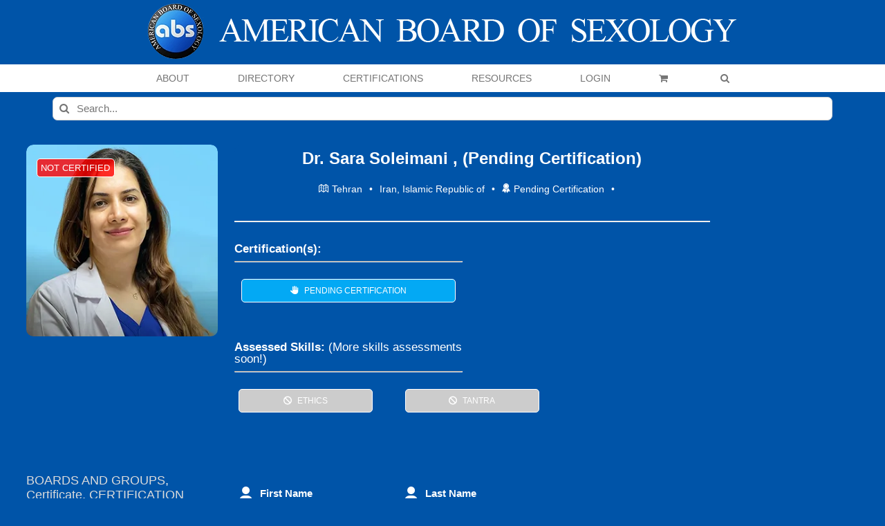

--- FILE ---
content_type: text/javascript
request_url: https://americanboardofsexology.org/wp-content/plugins/um-friends/assets/js/um-friends.min.js?ver=2.3.4
body_size: 387
content:
um_friends_ajax=!1,jQuery(document).ready(function(){jQuery(".um-friends-m").length&&(jQuery(".um-friends-m").each(function(){var e=jQuery(this).attr("data-max");0<e&&jQuery(this).find(".um-friends-m-user").length>e&&(e=e-1,jQuery(this).find(".um-friends-m-user:gt("+e+")").hide(),e=jQuery(this).find(".um-friends-m-user").length-jQuery(this).find(".um-friends-m-user:visible").length,jQuery('<div class="um-friends-m-user show-all">+'+e+"</div>").insertAfter(jQuery(this).find(".um-friends-m-user:visible:last")))}),jQuery(document.body).on("click",".um-friends-m-user.show-all",function(e){return e.preventDefault(),jQuery(this).parents(".um-friends-m").find(".um-friends-m-user").show(),jQuery(this).hide(),!1})),jQuery(document.body).on("mouseenter",".um-unfriend-btn",function(e){jQuery(this).hasClass("um_friends_ajax")||(jQuery(this).addClass("um-unfriend-btn2"),jQuery(this).html(jQuery(this).attr("data-unfriend")))}),jQuery(document.body).on("mouseleave",".um-unfriend-btn2",function(e){jQuery(this).hasClass("um_friends_ajax")||(jQuery(this).removeClass("um-unfriend-btn2"),jQuery(this).html(jQuery(this).attr("data-friends")))}),jQuery(document.body).on("mouseenter",".um-friend-pending-btn",function(){jQuery(this).addClass("cancel-friend-request"),jQuery(this).html(jQuery(this).attr("data-cancel-friend-request"))}),jQuery(document.body).on("mouseleave",".um-friend-pending-btn",function(){jQuery(this).removeClass("cancel-friend-request"),jQuery(this).html(jQuery(this).attr("data-pending-friend-request"))}),jQuery(document.body).on("click",".um-friend-btn",function(e){var n;return e.preventDefault(),um_friends_ajax||(um_friends_ajax=!0,(n=jQuery(this)).addClass("um_friends_ajax"),e=n.data("user_id"),wp.ajax.send("um_friends_add",{data:{user_id:e,nonce:um_scripts.nonce},success:function(e){n.replaceWith(e.btn),um_friends_ajax=!1,jQuery(".um-profile").length&&jQuery(".um-profile-friends-requests-sent").html(e.requests_sent)},error:function(e){console.log(e),um_friends_ajax=!1}})),!1}),jQuery(document.body).on("click",".um-unfriend-btn",function(e){var n;return e.preventDefault(),confirm(wp.i18n.__("Please confirm that you want to remove this user from your friends list.","um-friends"))&&!um_friends_ajax&&(um_friends_ajax=!0,(n=jQuery(this)).addClass("um_friends_ajax"),e=n.data("user_id"),wp.ajax.send("um_friends_unfriend",{data:{user_id:e,nonce:um_scripts.nonce},success:function(e){n.replaceWith(e.btn),um_friends_ajax=!1,jQuery(".um-profile").length&&jQuery(".um-profile-friends").html(e.friends)},error:function(e){console.log(e),um_friends_ajax=!1}})),!1}),jQuery(document.body).on("click",".um-friend-accept-btn",function(e){var n,r;return e.preventDefault(),in_dropdown=!1,um_friends_ajax||(um_friends_ajax=!0,(n=jQuery(this)).addClass("um_friends_ajax"),e=n.data("user_id"),r=n.parent().find(".um-friend-reject-btn"),0<n.parents(".um-dropdown").length&&(in_dropdown=!0),wp.ajax.send("um_friends_approve",{data:{user_id:e,nonce:um_scripts.nonce},success:function(e){in_dropdown?(n.parents(".um-friend-respond-zone").find(".um-friend-respond-btn").replaceWith(e.btn),UM.dropdown.hideAll(),jQuery(".um-profile").length&&jQuery(".um-profile-friends, .um-profile-nav-friends .um-tab-notifier").html(e.friends2)):(n.replaceWith(e.btn),r.remove(),jQuery(".um-profile").length&&(jQuery(".um-profile-friends, .um-profile-nav-friends .um-tab-notifier").html(e.friends),jQuery(".um-profile-friends-requests").html(e.received),0===e.received)&&(jQuery(".um-profile-nav-friends .um-tab-notifier").remove(),jQuery(".um-profile-friends-requests").removeClass("um-friends-notf"))),um_friends_ajax=!1},error:function(e){console.log(e),um_friends_ajax=!1}})),!1}),jQuery(document.body).on("click",".um-friend-reject-btn",function(e){var n,r;return e.preventDefault(),confirm(wp.i18n.__("Please confirm that you want to reject this friend request.","um-friends"))&&(in_dropdown=!1,um_friends_ajax||(um_friends_ajax=!0,(n=jQuery(this)).addClass("um_friends_ajax"),e=n.data("user_id"),r=n.parent().find(".um-friend-accept-btn"),0<n.parents(".um-dropdown").length&&(in_dropdown=!0),wp.ajax.send("um_friends_cancel_request",{data:{user_id:e,nonce:um_scripts.nonce},success:function(e){in_dropdown?(n.parents(".um-friend-respond-zone").find(".um-friend-respond-btn").replaceWith(e.btn),UM.dropdown.hideAll()):(n.replaceWith(e.btn),r.remove(),jQuery(".um-profile").length&&(jQuery(".um-profile-friends").html(e.friends),jQuery(".um-profile-friends-requests").html(e.requests_sent),0===e.requests_sent)&&(jQuery(".um-profile-nav-friends .um-tab-notifier").remove(),jQuery(".um-profile-friends-requests").removeClass("um-friends-notf"))),um_friends_ajax=!1},error:function(e){console.log(e),um_friends_ajax=!1}}))),!1}),jQuery(document.body).on("click",".um-friend-respond-btn",function(){jQuery(this).parent().trigger("click")}),jQuery(document.body).on("click",".um-friend-pending-btn.cancel-friend-request",function(e){var n;return e.preventDefault(),confirm(wp.i18n.__("Please confirm that you want to cancel this friend request.","um-friends"))&&!um_friends_ajax&&(um_friends_ajax=!0,(n=jQuery(this)).addClass("um_friends_ajax"),e=n.data("user_id"),wp.ajax.send("um_friends_cancel_request",{data:{user_id:e,nonce:um_scripts.nonce},success:function(e){n.replaceWith(e.btn),um_friends_ajax=!1,jQuery(".um-profile").length&&jQuery(".um-profile-friends-requests-sent").html(e.requests_sent)},error:function(e){console.log(e),um_friends_ajax=!1}})),!1})});

--- FILE ---
content_type: text/javascript
request_url: https://americanboardofsexology.org/wp-content/boost-cache/static/3b7897943d.min.js
body_size: 1591
content:
function init_rating_fields(){0<jQuery(".um-reviews-avg").length&&jQuery(".um-reviews-avg").um_raty({half:!0,starType:"i",number:function(){return jQuery(this).attr("data-number")},score:function(){return jQuery(this).attr("data-score")},hints:["1 "+um_reviews.star,"2 "+um_reviews.star,"3 "+um_reviews.star,"4 "+um_reviews.star,"5 "+um_reviews.star],space:!1,readOnly:!0}),0<jQuery(".um-reviews-rate").length&&jQuery(".um-reviews-rate").um_raty({half:!1,starType:"i",number:function(){return jQuery(this).attr("data-number")},score:function(){return jQuery(this).attr("data-score")},scoreName:function(){return jQuery(this).attr("data-key")},hints:["1 "+um_reviews.star,"2 "+um_reviews.star,"3 "+um_reviews.star,"4 "+um_reviews.star,"5 "+um_reviews.star],space:!1})}jQuery(window).on("load",function(){setTimeout(function(){jQuery(".um-reviews-d-p span").each(function(){jQuery(this).animate({width:jQuery(this).attr("data-width")+"%"})})},2e3)}),jQuery(document).ready(function(){function r(e){var r=1;(r=""==e.find(".um-reviews-rate input").val()||e.find(".um-reviews-title input").val().length<1||e.find(".um-reviews-content textarea").val().length<1?0:r)&&e.find("span.um-reviews-send input.um-button").prop("disabled",!1)}jQuery("form.um-reviews-form").on("click",".um-reviews-send .um-button",function(e){var r;return e.preventDefault(),void 0!==jQuery.fn.um_raty&&(""==(r=jQuery(this).closest("form.um-reviews-form")).find(".um-reviews-rate input").val()?r.find(".um-field-error").html(um_reviews.add_rating).show():r.find(".um-reviews-title input").val().length<1?r.find(".um-field-error").html(um_reviews.provide_title).show():r.find(".um-reviews-content textarea").val().length<1?r.find(".um-field-error").html(um_reviews.provide_review_content).show():(r.find(".um-field-error").hide().empty(),wp.ajax.send({data:r.serialize(),success:function(e){r.parents(".um-reviews-item").siblings(".um-reviews-none").hide(),r.parents(".um-reviews-item").find(".um-reviews-post.review-form").hide(),(conta=r.parents(".um-reviews-item").find(".um-reviews-post.review-new").length?r.parents(".um-reviews-item").find(".um-reviews-post.review-new"):r.parents(".um-reviews-item").find(".um-reviews-post.review-list")).show(),conta.find(".um-reviews-title").html("<span>"+e.title+"</span>"),conta.find(".um-reviews-content").html(e.content),conta.find(".um-reviews-send").hide(),conta.find(".um-reviews-avg").um_raty({half:!0,starType:"i",number:function(){return jQuery(this).attr("data-number")},score:e.rating,hints:["1 "+um_reviews.star,"2 "+um_reviews.star,"3 "+um_reviews.star,"4 "+um_reviews.star,"5 "+um_reviews.star],space:!1,readOnly:!0}),e.pending&&conta.find(".um-reviews-note").html(e.pending).css({display:"inline-block"}).show()},error:function(e){r.find(".um-field-error").html(e).show()}}))),!1}).on("input","form.um-reviews-form",function(){var e=jQuery(this);r(e)}).on("click",".um-reviews-rate",function(){var e=jQuery(this).closest("form.um-reviews-form");r(e)}),jQuery(document.body).on("click",".um-reviews-cancel-add",function(e){return e.preventDefault(),jQuery(".um-reviews-prepost").show(),jQuery(this).parent().hide(),!1}),jQuery(document.body).on("click",".um-reviews-cancel-edit",function(e){return e.preventDefault(),jQuery(this).parents(".um-reviews-item").find(".review-list").show(),jQuery(this).parent().hide(),!1}),jQuery(document.body).on("click",".um-reviews-edit a",function(e){e.preventDefault();var e=jQuery(this).parents(".um-reviews-item"),r=jQuery(this).parents(".um-reviews-item").find(".um-reviews-post.review-form");return jQuery(this).parents(".um-reviews-item").find(".um-reviews-post.review-list").hide(),jQuery(".um-reviews-cancel-edit").parents(".um-reviews-item").not(e).find(".review-list").show(),jQuery(".um-reviews-cancel-edit").parent().hide(),r.show(),!1}),jQuery(document.body).on("click",".um-reviews-prepost",function(e){var r=jQuery(this).parent().find(".um-reviews-post.review-form");jQuery(this).hide(),r.show()}),jQuery(document.body).on("click",".um-reviews-remove a",function(e){var r;return e.preventDefault(),0==jQuery(this).parents(".um-reviews-item").find(".um-reviews-remove-a").length&&(jQuery(this).hide(),e=jQuery(this).attr("data-remove"),(r=jQuery(this).parents(".um-reviews-item").find(".um-reviews-note")).html(e).css({display:"inline-block"}).show(),r.after('<div class="um-reviews-remove-a"><a href="javascript:void(0);">'+um_reviews.remove+'</a>&nbsp;&nbsp; | &nbsp;&nbsp;<a href="javascript:void(0);" class="cancel-remove">'+um_reviews.cancel+"</a></div>")),!1}),jQuery(document.body).on("click",".um-reviews-remove-a a:not(.cancel-remove)",function(e){e.preventDefault();var e=jQuery(this).parents(".um-reviews-item").attr("data-review_id"),r=jQuery(this).parents(".um-reviews-item").attr("data-user_id");return jQuery(this).parents(".um-reviews-item").remove(),wp.ajax.send("um_review_trash",{data:{review_id:e,user_id:r,nonce:um_scripts.nonce},success:function(e){},error:function(e){console.log("UM Reviews script error:",e)}}),!1}),jQuery(document.body).on("click",".um-reviews-remove-a a.cancel-remove",function(e){return e.preventDefault(),jQuery(this).parents(".um-reviews-item").find(".um-reviews-remove a").show(),jQuery(this).parents(".um-reviews-item").find(".um-reviews-note").empty().hide(),jQuery(this).parent().remove(),!1}),jQuery(document.body).on("click",".um-reviews-flag a",function(e){e.preventDefault();var r=jQuery(this).parent(),i=jQuery(this).parents(".um-reviews-item"),e=jQuery(this).parents(".um-reviews-item").attr("data-review_id");return wp.ajax.send("um_review_flag",{data:{review_id:e,nonce:um_scripts.nonce},success:function(e){i.find(".um-reviews-note").html(e.response).css({display:"inline-block"}).show(),r.hide()}}),!1}),jQuery(document).on("um_build_template",function(){init_rating_fields()}),init_rating_fields()}),(u=>{u(document).on("click",".um-reviews-reply-edit a, .um-reviews-reply-cancel-edit",function(e){e.preventDefault(),u(this).parents(".um-reviews-reply-item").find(".um-reviews-reply-post").toggle()}),u(document).on("click",".um-reviews-reply a, .um-new-review-reply-cancel",function(e){e.preventDefault(),u(this).parents(".um-reviews-item").find(".review-reply-new-form").toggle()}),u(document).on("click",".um-reviews-reply-remove a",function(e){var r,i;e.preventDefault(),0==u(this).parents(".um-reviews-reply-item").find(".um-reviews-reply-remove-a").length&&(u(this).hide(),e=u(this).attr("data-remove"),r=u(this).attr("data-reply_id"),(i=u(this).parents(".um-reviews-reply-item").find(".um-reviews-reply-note")).html(e).css({display:"inline-block"}).show(),i.after('<div class="um-reviews-reply-remove-a"><a href="javascript:void(0);" data-reply="'+r+'" class="reply-remove">'+um_reviews.remove+'</a>&nbsp;&nbsp; | &nbsp;&nbsp;<a href="javascript:void(0);" class="cancel-remove">'+um_reviews.cancel+"</a></div>"))}),u(document).on("click",".um-reviews-reply-remove-a a.cancel-remove",function(e){e.preventDefault(),u(this).parents(".um-reviews-reply-post").find(".um-reviews-reply-tools").find(".um-reviews-reply-remove a").show(),u(this).parents(".um-reviews-reply-post").find(".um-reviews-reply-note").empty().hide(),u(this).parent().remove()}),u(document).on("click",".um-reviews-reply-remove-a a.reply-remove",function(e){e.preventDefault();var r=u(this).parents(".um-reviews-reply-item"),e=u(this).attr("data-reply");wp.ajax.send("um_reviews_reply_delete",{data:{reply_id:e,nonce:um_scripts.nonce},success:function(e){r.remove()},error:function(e){console.log(e)}})}),u(document).on("submit",".um-reviews-reply-form",function(e){e.preventDefault();var i,t,n,s=u(this);return s.hasClass("busy")||(s.addClass("busy"),i=s.find('[name="reply_id"]').length,t=s.parents(".um-reviews-item"),n=s.parents(".um-reviews-reply-post").find("a.um-reviews-reply-cancel-edit"),e={content:s.find('[name="content"]').val(),review_id:s.find('[name="review_id"]').val(),profile_id:s.find('[name="profile_id"]').val(),_wpnonce:s.find('[name="_wpnonce"]').val(),_wp_http_referer:s.find('[name="_wp_http_referer"]').val()},1<=i&&(e.reply_id=s.find('[name="reply_id"]').val()),wp.ajax.send("um_reviews_reply",{data:e,success:function(e){var r;1<=i?(r=s.find("textarea").val(),s.parents(".um-reviews-reply-item").find(".um-reviews-reply-content").find("p").html(r)):(t.append(e),s.trigger("reset")),n.trigger("click")},error:function(e){s.find(".um-field-error").html(e).show()}})),!1})})(jQuery);;
var um_followers_ajax=!1;jQuery(document).ready(function(){function s(e,o){var a="object"==typeof o?jQuery(o.currentTarget).closest("div.um-profile, div.um-member"):jQuery("div.um-profile"),s=a.find(".um-cover[data-user_id], .um-profile-photo[data-user_id], [data-user_id]").first().data("user_id");jQuery.each(e,function(e,o){s===o.user_id&&("undefined"!==o.followers&&a.find("span.um-ajax-count-followers").text(o.followers),"undefined"!==o.following)&&a.find("span.um-ajax-count-following").text(o.following)})}jQuery(document.body).on("mouseenter",".um-unfollow-btn",function(){jQuery(this).hasClass("um_followers_ajax")||(jQuery(this).addClass("um-unfollow-btn2"),jQuery(this).html(jQuery(this).attr("data-unfollow")))}),jQuery(document.body).on("mouseleave",".um-unfollow-btn2",function(){jQuery(this).hasClass("um_followers_ajax")||(jQuery(this).removeClass("um-unfollow-btn2"),jQuery(this).html(jQuery(this).attr("data-following")))}),jQuery(document.body).on("click",".um-follow-btn",function(o){var a,e;return o.preventDefault(),!0!==um_followers_ajax&&(um_followers_ajax=!0,(a=jQuery(this)).parents(".um-members-wrapper").length,a.addClass("um_followers_ajax"),e=a.data("user_id"),wp.ajax.send("um_followers_follow",{data:{user_id:e,nonce:um_scripts.nonce},success:function(e){"object"==typeof e.stats&&s(e.stats,o),a.replaceWith(e.btn),um_followers_ajax=!1},error:function(e){console.log(e),um_followers_ajax=!1}})),!1}),jQuery(document.body).on("click",".um-unfollow-btn",function(o){var a,e;return o.preventDefault(),!0!==um_followers_ajax&&(um_followers_ajax=!0,(a=jQuery(this)).parents(".um-members-wrapper").length,a.addClass("um_followers_ajax"),e=a.data("user_id"),wp.ajax.send("um_followers_unfollow",{data:{user_id:e,nonce:um_scripts.nonce},success:function(e){"object"==typeof e.stats&&s(e.stats,o),a.replaceWith(e.btn),um_followers_ajax=!1},error:function(e){console.log(e),um_followers_ajax=!1}})),!1}),jQuery(document.body).on("click",".um-follow-show-all",function(e){var a=jQuery(this),s=a.parents(".um-followers-widget"),u=s.data("type"),o=s.data("max"),t=s.data("user_id");s.removeClass("um-is-loaded"),wp.ajax.send("um_followers_get_users",{data:{user_id:t,max:o,offset:o,type:u,nonce:um_scripts.nonce},success:function(e){var o=wp.template("um-"+u+"-mini");s.find(".um-followers-widget-wrapper").append(o(e)),s.addClass("um-is-loaded"),a.remove()},error:function(e){console.log(e),s.addClass("um-is-loaded")}})}),0<jQuery(".um-followers-widget").length&&jQuery(".um-followers-widget").each(function(){var a=jQuery(this),s=a.data("type"),e=a.data("max"),o=a.data("user_id");wp.ajax.send("um_followers_get_users",{data:{user_id:o,max:e,type:s,nonce:um_scripts.nonce},success:function(e){var o=wp.template("um-"+s+"-mini");a.find(".um-followers-widget-wrapper").append(o(e)),a.addClass("um-is-loaded")},error:function(e){console.log(e),a.addClass("um-is-loaded")}})})});;

--- FILE ---
content_type: text/javascript
request_url: https://americanboardofsexology.org/wp-content/plugins/um-messaging/assets/js/um-messaging.min.js?ver=2.4.2
body_size: 3404
content:
"object"!=typeof window.UM&&(window.UM={});var UM_Conv_Ajax=!(window.UM.messaging={sending:!1});function um_Hide_Emobox(){var e=jQuery("span.um-message-emolist");e.is(":visible")&&e.hide()}function um_Chatbox(e){var t=e.val().length,s=e.attr("data-maxchar"),o=s-t;jQuery(".um-message-limit:visible").html(o),""!=e.val()?(jQuery(".um-message-send:visible").removeClass("disabled"),window.UM.messaging.sending=!1):jQuery(".um-message-send:visible").addClass("disabled"),s<t?(jQuery(".um-message-limit:visible").addClass("exceed"),jQuery(".um-message-send:visible").addClass("disabled")):(jQuery(".um-message-limit:visible").removeClass("exceed"),""!=e.val()&&(jQuery(".um-message-send:visible").removeClass("disabled"),window.UM.messaging.sending=!1))}jQuery(document.body).on("click",".um-login #um-submit-btn",function(){document.cookie="um_messaging_invite_login=; expires=Thu, 01 Jan 1970 00:00:01 GMT;"});var um_conversations_loaded=!1;function um_messaging_init_conversations_list(){var e,t=jQuery(".um-message-conv");t.length&&(0<jQuery(".um-profile-nav-item.um-profile-nav-messages.active").length&&(void 0!==um_messages_get_url_vars().conversation_id?(e=um_messages_get_url_vars().conversation_id,jQuery(".um-message-conv-item[data-conversation_id="+e+"]")):jQuery(".um-message-conv-item[data-conversation_id]").first()).trigger("click"),t.each(function(){jQuery(this).css({"max-height":"500px"});var e=new SimpleBar(this);e.recalculate(),e.getScrollElement().addEventListener("scroll",function(){var o,e,t,s={allow:!0,reallow:function(){s.allow=!0},delay:400},a=jQuery(this).parents("[data-simplebar]"),n=a.find(".um-message-conv-load-more");!um_conversations_loaded&&s.allow&&(s.allow=!1,n.length)&&(setTimeout(s.reallow,s.delay),o=jQuery(this),(t=jQuery(this).offset().top-n.offset().top-jQuery(this).scrollTop())<wp.hooks.applyFilters("um_messaging_conversations_scroll_max_offset",200))&&(e=a.data("user"),t=a.find(".um-message-conv-item").length,a=window.location.href,um_conversations_loaded=!0,n.show(),wp.ajax.send("um_conversations_load",{data:{user_id:e,offset:t,url:a,nonce:um_scripts.nonce},success:function(e){var t,s;0<e.length?(s=wp.template("um_messages_convesations"),t=n.detach(),s=s({conversations:e}),o.append(s).append(t)):n.remove(),um_conversations_loaded=!1},error:function(e){console.log(e),um_conversations_loaded=!1}}))})}))}function UM_Refresh_Conv(){var e,t,s,o,a=jQuery(".um-message-ajax");a.length&&a.is(":visible")&&!UM_Conv_Ajax&&(e=a.data("message_from"),t=a.data("message_to"),s=a.data("conversation_id"),o=a.data("last_updated"),"new"===s||UM_Refresh_Conv.state&&"run"===UM_Refresh_Conv.state||wp.ajax.send("um_messaging_update",{data:{user_id:e,message_to:t,conversation_id:s,last_updated:o,nonce:um_scripts.nonce},success:function(e){e&&(UM_Update_UTC_to_LocalTime(),0==a.find('.um-message-item[data-message_id="'+e.message_id+'"]').length)&&"nothing_new"!==e.response&&(jQuery(".um-message-ajax").append(e.response),jQuery(".um-popup-autogrow")[0].SimpleBar.getScrollElement().scrollTo(0,jQuery(".um-popup-autogrow").find(".simplebar-content").outerHeight()+jQuery(".um-popup-autogrow")[0].scrollHeight),a.data("last_updated",e.last_updated))},error:function(e){console.log(e)},beforeSend:function(e){UM_Refresh_Conv.state="run"},complete:function(e){UM_Refresh_Conv.state="ready"}}))}function UM_Update_UTC_to_LocalTime(){void 0!==moment.tz&&jQuery(".um-message-item-time").each(function(){var e=jQuery(this).attr("title"),t=jQuery(this).data("um-message-utc-time");""!==e&&void 0!==e||void 0===t||""===t||(e=moment.tz(t,moment.tz.guess()).format("LLLL"),jQuery(this).attr("title",e))})}function um_messages_get_url_vars(){for(var e,t=[],s=window.location.href.slice(window.location.href.indexOf("?")+1).split("&"),o=0;o<s.length;o++)e=s[o].split("="),t.push(e[0]),t[e[0]]=e[1];return t}function um_getCaret(e){var t,s;return e.selectionStart||(!document.selection||(e.trigger("focus"),null==(t=document.selection.createRange()))?0:(s=(e=e.createTextRange()).duplicate(),e.moveToBookmark(t.getBookmark()),s.setEndPoint("EndToStart",e),s.text.length))}function um_getPosInRow(e){var t=um_getCaret(e);return e.value.substr(0,t).replace(/^(.*[\n\r])*([^\n\r]*)$/,"$2").length}function um_setCaretPosition(e,t){e.setSelectionRange(t,t),e.umCaretPosition={start:t,end:t},jQuery(e).trigger("focus")}function um_getCaretPosition(e){if("selectionStart"in e&&document.activeElement===e)return{start:e.selectionStart,end:e.selectionEnd};if(e.createTextRange){var t=document.selection.createRange();if(t.parentElement()===e){var s=e.createTextRange();s.moveToBookmark(t.getBookmark());for(var o=0;0<s.compareEndPoints("EndToStart",s);s.moveEnd("character",-1))o++;s.setEndPoint("StartToStart",e.createTextRange());for(var a={start:0,end:o};0<s.compareEndPoints("EndToStart",s);s.moveEnd("character",-1))a.start++,a.end++;return a}}return-1}jQuery(document).ready(function(){jQuery(document.body).on("touchstart",".um-message-item",function(e){e=jQuery(e.currentTarget);e.find(".um-message-item-show-on-hover").toggle(),e.siblings().find(".um-message-item-show-on-hover").hide()}),jQuery(document.body).on("click",".um-message-unblock",function(e){e.preventDefault();e=jQuery(this).attr("data-user_id");return jQuery(this).parents(".um-message-blocked").fadeOut("fast"),wp.ajax.send("um_messaging_unblock_user",{data:{user_id:e,nonce:um_scripts.nonce},success:function(e){UM_Update_UTC_to_LocalTime()},error:function(e){console.log(e)}}),!1}),jQuery(document.body).on("click",".um-message-blocku:not(.um-message-blocked-true)",function(e){e.preventDefault();var t,e=jQuery(this).attr("data-confirm_text");return confirm(e)&&(jQuery(this).addClass("um-message-blocked-true"),e=jQuery(this).attr("data-conversation_id"),t=jQuery(this).attr("data-other_user"),UM.common.tipsy.hide(),jQuery(".um-message-body,.um-message-footer,.um-message-header-left").css({opacity:.5}),jQuery('.um-message-conv-item[data-conversation_id="'+e+'"]').remove(),jQuery(".um-message-footer").empty(),jQuery(".um-message-item-remove").remove(),jQuery("a.um-message-delconv").addClass("disabled"),wp.ajax.send("um_messaging_block_user",{data:{other_user:t,nonce:um_scripts.nonce},success:function(e){},error:function(e){console.log(e)}})),!1}),jQuery(document.body).on("click",".um-message-delconv.disabled",function(e){return e.preventDefault(),!1}),jQuery(document.body).on("click",".um-message-delconv",function(e){e.preventDefault();var e=jQuery(this).attr("data-conversation_id"),t=jQuery(this).attr("data-other_user");return UM.common.tipsy.hide(),jQuery(".um-message-conv-view").length?(jQuery(".um-message-conv-item[data-conversation_id="+e+"]").remove(),jQuery(".um-message-conv-item").length&&jQuery(".um-message-conv-view").is(":visible")&&jQuery(".um-message-conv-item:first").trigger("click"),jQuery(".um-message-conv-view").empty()):remove_Modal(),0==jQuery(".um-message-conv").find(".um-message-conv-item").length&&(jQuery(".um-profile-body.messages").append('<div class="um-message-noconv"><i class="um-icon-android-chat"></i>'+wp.i18n.__("No chats found here","um-messaging")+"</div>"),jQuery(".um-profile-body.messages").find(".um-message-conv, .um-message-conv-view").hide()),wp.ajax.send("um_messaging_delete_conversation",{data:{conversation_id:e,other_user:t,nonce:um_scripts.nonce},success:function(e){},error:function(e){console.log(e)}}),!1}),jQuery(document.body).on("click",".um-message-hide",function(e){return e.preventDefault(),UM.common.tipsy.hide(),remove_Modal(),!1}),jQuery(document.body).on("click",".um-login-to-msg-btn",function(e){e.preventDefault();var t,s,e=jQuery(e.currentTarget).css({cursor:"wait"}),o=jQuery("#um_messaging_hidden_login .um-modal"),a=e.attr("data-message_to");if(o.length)return jQuery("body").hasClass("um-page-members")&&((s=document.body.className.match(/(^|\s)page-id-(\d+)(\s|$)/))&&(t=s[2]),s=jQuery(".um-members-pagi .current").text()),wp.ajax.send("um_messaging_login_modal",{data:{message_to:a,page_id:t,current_page:s,nonce:um_scripts.nonce},success:function(e){"string"==typeof e.content&&(o.find(".um-message-header").remove(),o.find(".um-message-modal").prepend(e.content),o.find(".um-message-hide").show(),o.siblings(".um-modal-overlay").remove(),o.removeClass("um-modal-hidden").show().after('<div class="um-modal-overlay"></div>')),"string"==typeof e.redirect_url&&o.find("#redirect_to").val(e.redirect_url),o.find(".g-recaptcha:not(:empty)").length&&"object"==typeof grecaptcha&&grecaptcha.reset(),"function"==typeof um_modal_responsive?um_modal_responsive():"function"==typeof responsive_Modal&&responsive_Modal(),setTimeout(function(){jQuery(document.body).trigger("resize")},200),jQuery(document).trigger("um_messaging_open_login_form")},error:function(e){console.log(e)}}),!1;window.location.assign(e.attr("href"))}),jQuery("#um_messaging_hidden_login").on("click",".um-modal-overlay, .um-message-hide",function(e){e.stopPropagation(),jQuery(e.delegateTarget).find(".um-modal").addClass("um-modal-hidden").hide().siblings(".um-modal-overlay").remove(),jQuery(".um-login-to-msg-btn").css({cursor:"pointer"}),jQuery(document).trigger("um_messaging_close_login_form")}),jQuery(document.body).on("click",".um-message-conv-item",function(e){var s,o;return e.preventDefault(),jQuery(this).attr("data-trigger_modal")&&jQuery(".um-message-conv-view").is(":hidden")||jQuery(this).hasClass("active")||UM_Conv_Ajax||(UM_Conv_Ajax=!0,s=jQuery(this),o=jQuery(this).html(),jQuery(this).find("img").replaceWith('<span class="um-message-cssload"><i class="um-faicon-circle-o-notch"></i></span>'),e=jQuery(this).attr("data-message_to"),window.history.pushState("string","Conversation",jQuery(this).attr("href")),wp.ajax.send("um_messaging_start",{data:{message_to:e,nonce:um_scripts.nonce},success:function(e){var t;e&&(UM_Update_UTC_to_LocalTime(),s.html(o).addClass("active").siblings(".um-message-conv-item").removeClass("active"),1===(t=(e=jQuery(".um-message-conv-view").html(e)).find("textarea.um_message_text")).length&&"function"==typeof autosize&&autosize(t),(t=e.find(".um-message-autoheight")).length&&t.each(function(){jQuery(this).css({"max-height":"500px"}),new SimpleBar(this).recalculate()}),UM.common.tipsy.init(),UM_Conv_Ajax=!1,setTimeout(function(){jQuery(".um-popup-autogrow:visible").length&&jQuery(".um-popup-autogrow:visible")[0].SimpleBar.getScrollElement().scrollTo(0,jQuery(".um-popup-autogrow:visible").find(".simplebar-content").outerHeight()+jQuery(".um-popup-autogrow:visible")[0].scrollHeight)},1e3))},error:function(e){console.log(e)}})),!1}),jQuery(document.body).on("click touchend",".um-message-item-remove",function(e){e.preventDefault();var e=jQuery(e.target),t=e.parents(".um-message-item").attr("data-message_id"),s=e.parents(".um-message-item").attr("data-conversation_id");return UM.common.tipsy.hide(),e.parents(".um-message-item").fadeOut("fast"),wp.ajax.send("um_messaging_remove",{data:{message_id:t,conversation_id:s,nonce:um_scripts.nonce},success:function(e){e&&e.count_messages<1&&jQuery(".um-message-header-right .um-gdpr-donwload-link").hide()},error:function(e){console.log(e)}}),!1}),jQuery(document.body).on("click",".um-message-emo",function(){jQuery("span.um-message-emolist").is(":visible")?um_Hide_Emobox():jQuery("span.um-message-emolist").show()}),jQuery(document.body).on("click",".um-message-emolist span.um-message-insert-emo",function(e){var t=jQuery(this).attr("data-emo"),e=jQuery(e.target).closest(".um-message-footer").find("textarea.um_message_text"),s=e.prop("umCaretPosition")?e.prop("umCaretPosition").end:0,o=e.val().substr(0,s),s=e.val().substr(s,e.val().length),a=(o+" "+t+" ").length;e.val(o+" "+t+" "+s),um_setCaretPosition(e.get(0),a),um_Hide_Emobox(),um_Chatbox(e),e.trigger("focus")}),jQuery(document.body).on("click",'.um-message-btn:not(.um-login-to-msg-btn), *[data-trigger_modal="conversation"]',function(e){return e.preventDefault(),jQuery(this).attr("data-trigger_modal")&&jQuery(".um-message-conv-view").is(":visible")||(e=jQuery(this).attr("data-message_to"),jQuery(".um-message-conv-item").removeClass("active"),jQuery(this).addClass("active"),prepare_Modal(),wp.ajax.send("um_messaging_start",{data:{message_to:e,nonce:um_scripts.nonce},success:function(e){e?(show_Modal(e),responsive_Modal(),UM.common.tipsy.init(),setTimeout(function(){jQuery(".um-popup-autogrow:visible").length&&jQuery(".um-popup-autogrow:visible")[0].SimpleBar.getScrollElement().scrollTo(0,jQuery(".um-popup-autogrow:visible").find(".simplebar-content").outerHeight()+jQuery(".um-popup-autogrow:visible")[0].scrollHeight)},1e3)):remove_Modal()},error:function(e){console.log(e)}})),!1}),jQuery(document.body).on("click",".um-message-send",function(){if(!1===window.UM.messaging.sending){window.UM.messaging.sending=!0;let e=jQuery(this),t=e.parents(".um-message-footer").find(".um_message_text:visible"),s,o;if(!jQuery(this).hasClass("disabled"))return e.addClass("disabled"),s=e.parents(".um-message-footer").siblings(".um-message-body").data("message_to"),o=t.val(),wp.ajax.send("um_messaging_send",{data:{message_to:s,content:o,nonce:um_scripts.nonce},success:function(e){UM_Update_UTC_to_LocalTime(),t.val(""),t.get(0).dispatchEvent(new Event("autosize.update")),jQuery(".um-message-body:visible").find(".um-message-ajax:visible").html(e.messages).data("last_updated",e.last_updated),(jQuery('[data-conversation_id="'+e.conversation_id+'"]:not(.um-message-item)').length?jQuery('[data-conversation_id="'+e.conversation_id+'"]:not(.um-message-item)'):jQuery('[data-conversation_id="new"]').data("conversation_id",e.conversation_id)).show(),jQuery(".um-gdpr-donwload-link:visible").attr("href",e.chat_history_download),e.limit_hit&&jQuery(".um-message-footer:visible").html(jQuery(".um-message-footer:visible").data("limit_hit")),jQuery(".um-message-footer:visible").find(".um-message-limit").html(t.data("maxchar")),jQuery(".um-popup-autogrow:visible")[0].SimpleBar.getScrollElement().scrollTo(0,jQuery(".um-popup-autogrow:visible").find(".simplebar-content").outerHeight()+jQuery(".um-popup-autogrow:visible")[0].scrollHeight),um_Chatbox(t),window.UM.messaging.sending=!1},error:function(e){t.val(""),um_Chatbox(t),window.UM.messaging.sending=!1,console.log(e)}}),!1}}),jQuery(document.body).on("click","textarea.um_message_text",function(e){um_Hide_Emobox()}),jQuery(document.body).on("keyup keydown keypress","textarea.um_message_text",function(e){um_Hide_Emobox(),um_Chatbox(jQuery(this))}).on("click touchend keyup","textarea.um_message_text",function(e){e.target.umCaretPosition=um_getCaretPosition(e.target)}),jQuery(document.body).on("keypress","textarea.um_message_text",function(e){(e.keyCode&&13===e.keyCode||13===e.which)&&(!0===e.ctrlKey||!0===e.shiftKey?(e.preventDefault(),e.target.value=e.target.value+"\n"):!1!==window.UM.messaging.sending?e.preventDefault():(e.preventDefault(),jQuery(e.target).closest(".um-message-footer").find(".um-message-send:visible:not(.disabled)").trigger("click")))}),jQuery(document.body).on("paste","textarea.um_message_text",function(e){var t=jQuery(this),e=e.originalEvent.clipboardData.getData("text"),s=(um_Hide_Emobox(),t.val().length+e.length),o=t.attr("data-maxchar"),a=o-s;jQuery(".um-message-limit:visible").html(a),t.val()+e!=""?jQuery(".um-message-send:visible").removeClass("disabled"):jQuery(".um-message-send:visible").addClass("disabled"),o<s?(jQuery(".um-message-limit:visible").addClass("exceed"),jQuery(".um-message-send:visible").addClass("disabled")):(jQuery(".um-message-limit:visible").removeClass("exceed"),t.val()+e!=""&&jQuery(".um-message-send:visible").removeClass("disabled"))}),jQuery(document).on("click","#um_messaging_hidden_login .um-modal a",function(e){jQuery("#um_messaging_hidden_login .um-modal a").unbind("click");var t=jQuery(this).attr("href");window.location.replace(t)}),setTimeout(function(){jQuery("body.um-page-user .um-popup-autogrow:visible").length&&jQuery("body.um-page-user .um-popup-autogrow:visible")[0].SimpleBar.getScrollElement().scrollTo(0,jQuery(".um-popup-autogrow:visible").find(".simplebar-content").outerHeight()+jQuery(".um-popup-autogrow:visible")[0].scrollHeight)},1e3),um_messages.can_read&&setInterval(UM_Refresh_Conv,um_messages.interval),um_messaging_init_conversations_list(),UM_Update_UTC_to_LocalTime()});